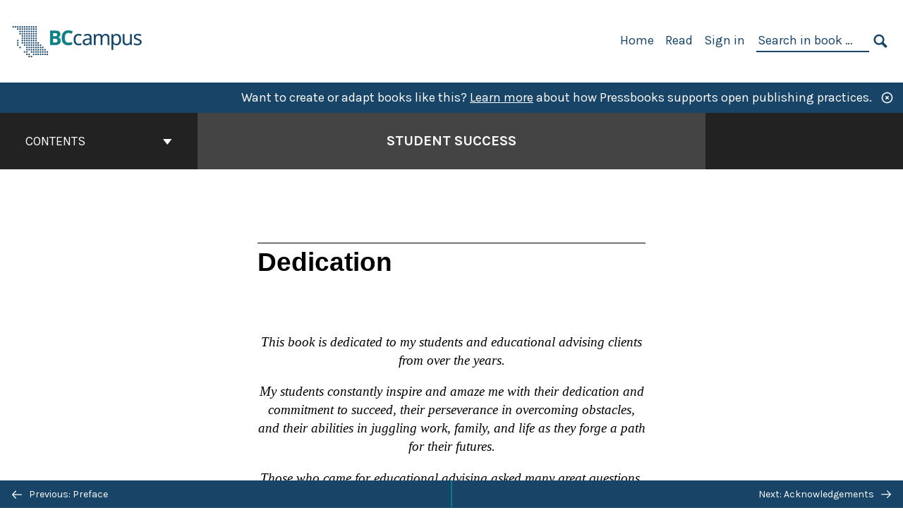

--- FILE ---
content_type: text/css
request_url: https://opentextbc.ca/studentsuccess/wp-content/uploads/sites/317/pressbooks/css/style.css?ver=1742939276
body_size: 8005
content:
@charset "UTF-8";
@font-face {
  font-family: "GFS Neohellenic";
  src: url(https://opentextbc.ca/studentsuccess/wp-content/themes/pressbooks-book/assets/book/typography/fonts/GFSNeohellenic.ttf) format("truetype");
  font-style: normal;
  font-weight: normal;
}
@font-face {
  font-family: "GFS Neohellenic";
  src: url(https://opentextbc.ca/studentsuccess/wp-content/themes/pressbooks-book/assets/book/typography/fonts/GFSNeohellenicItalic.ttf) format("truetype");
  font-style: italic;
  font-weight: normal;
}
@font-face {
  font-family: "GFS Neohellenic";
  src: url(https://opentextbc.ca/studentsuccess/wp-content/themes/pressbooks-book/assets/book/typography/fonts/GFSNeohellenicBold.ttf) format("truetype");
  font-style: normal;
  font-weight: bold;
}
@font-face {
  font-family: "GFS Neohellenic";
  src: url(https://opentextbc.ca/studentsuccess/wp-content/themes/pressbooks-book/assets/book/typography/fonts/GFSNeohellenicBoldItalic.ttf) format("truetype");
  font-style: italic;
  font-weight: bold;
}
@font-face {
  font-family: "SBL Greek";
  src: url(https://opentextbc.ca/studentsuccess/wp-content/themes/pressbooks-book/assets/book/typography/fonts/SBL-grk.ttf) format("truetype");
  font-weight: normal;
  font-style: normal;
}
.front-matter, .part, .chapter, .back-matter {
  color: initial;
}
.front-matter a, .part a, .chapter a, .back-matter a {
  color: var(--primary, #b01109);
}
.front-matter blockquote, .part blockquote, .chapter blockquote, .back-matter blockquote {
  color: initial;
}
.front-matter h1, .part h1, .chapter h1, .back-matter h1 {
  color: initial;
}
.front-matter h2, .part h2, .chapter h2, .back-matter h2 {
  color: initial;
}
.front-matter h3, .part h3, .chapter h3, .back-matter h3 {
  color: initial;
}
.front-matter h4, .part h4, .chapter h4, .back-matter h4 {
  color: initial;
}
.front-matter h5, .part h5, .chapter h5, .back-matter h5 {
  color: initial;
}
.front-matter h6, .part h6, .chapter h6, .back-matter h6 {
  color: initial;
}
.front-matter table, .part table, .chapter table, .back-matter table {
  color: initial;
}
.front-matter table p, .part table p, .chapter table p, .back-matter table p {
  color: initial;
}
p.wp-caption-text {
  color: initial;
}
.index .ugc, .index .ugc p {
  color: initial;
}
#half-title-page > .title {
  color: initial;
}
#title-page > .title {
  color: initial;
}
#title-page > .subtitle {
  color: initial;
}
#title-page > .author {
  color: initial;
}
#title-page > .publisher {
  color: initial;
}
#title-page > .publisher-city {
  color: initial;
}
.front-matter-title {
  color: initial;
}
#copyright-page .ugc p {
  color: initial;
}
.dedication p {
  color: initial;
}
.epigraph p {
  color: initial;
}
.part-number {
  color: initial;
}
.part-title {
  color: initial;
}
.chapter-number, .entry-title span {
  color: initial;
}
.chapter-title {
  color: initial;
}
.chapter-subtitle {
  color: initial;
}
.chapter-author {
  color: initial;
}
.aphorism {
  color: initial;
}
.back-matter-title {
  color: initial;
}
.firstcharacter, .first-character {
  color: initial;
}
.pullquote, .pullquote-left, .pullquote--left, .pullquote-right, .pullquote--right, .pullquote-outside, .pullquote--outside, .pullquote-inside, .pullquote--inside {
  color: initial;
}
div.sidebar {
  background-color: #eee;
}
.textbox, .bcc-box {
  background-color: initial;
  border-color: initial;
}
.textbox.shaded, .bcc-box.shaded {
  background-color: #eee;
}
.shaded {
  background-color: #eee;
}
.blockquote, .front-matter blockquote, .part blockquote, .chapter blockquote, .back-matter blockquote, body#tinymce.wp-editor blockquote {
  margin: 1em 1em 1em 1em;
  font-family: "Times New Roman", georgia, "SBL Greek", serif;
  font-size: 0.9em;
  font-style: normal;
  font-weight: normal;
  padding: 0 0 0 0;
  letter-spacing: normal;
  word-spacing: normal;
  border-left: 0 none initial;
  line-height: 1.2em;
  text-align: justify;
}
.front-matter, .part, .chapter, .back-matter, body#tinymce.wp-editor {
  font-family: "Times New Roman", georgia, "SBL Greek", serif;
  font-size: 14pt;
  font-style: normal;
  font-weight: normal;
  line-height: 1.8em;
  word-wrap: break-word;
  overflow-wrap: break-word;
}
.front-matter h1, .front-matter h2, .front-matter h3, .front-matter h4, .front-matter h5, .front-matter h6, .part h1, .part h2, .part h3, .part h4, .part h5, .part h6, .chapter h1, .chapter h2, .chapter h3, .chapter h4, .chapter h5, .chapter h6, .back-matter h1, .back-matter h2, .back-matter h3, .back-matter h4, .back-matter h5, .back-matter h6, body#tinymce.wp-editor h1, body#tinymce.wp-editor h2, body#tinymce.wp-editor h3, body#tinymce.wp-editor h4, body#tinymce.wp-editor h5, body#tinymce.wp-editor h6 {
  hyphens: none;
}
.front-matter h1, .part h1, .chapter h1, .back-matter h1, body#tinymce.wp-editor h1 {
  border-bottom: none 0 initial;
  margin-top: 1.5em;
  margin-bottom: 1.25em;
  padding-bottom: 0;
  font-family: helvetica, arial, "GFS Neohellenic", sans-serif;
  font-size: 1.2em;
  font-style: normal;
  font-weight: bold;
  line-height: 1.4em;
  text-align: left;
  text-transform: none;
  letter-spacing: normal;
  word-spacing: normal;
}
.front-matter h2, .part h2, .chapter h2, .back-matter h2, body#tinymce.wp-editor h2 {
  border-bottom: none 0 initial;
  margin-top: 1.5em;
  margin-bottom: 1.25em;
  padding-bottom: 0;
  font-family: helvetica, arial, "GFS Neohellenic", sans-serif;
  font-size: 1em;
  font-style: normal;
  font-weight: normal;
  line-height: 1.4em;
  text-align: left;
  text-transform: none;
  letter-spacing: normal;
  word-spacing: normal;
}
.front-matter h3, .part h3, .chapter h3, .back-matter h3, body#tinymce.wp-editor h3 {
  border-bottom: none 0 initial;
  margin-top: 1.5em;
  margin-bottom: 1.25em;
  padding-bottom: 0;
  font-family: helvetica, arial, "GFS Neohellenic", sans-serif;
  font-size: 0.83em;
  font-style: normal;
  font-weight: normal;
  line-height: 1.4em;
  text-align: center;
  text-transform: none;
  letter-spacing: normal;
  word-spacing: normal;
}
.front-matter h4, .part h4, .chapter h4, .back-matter h4, body#tinymce.wp-editor h4 {
  border-bottom: none 0 initial;
  margin-top: 1.5em;
  margin-bottom: 1.25em;
  padding-bottom: 0;
  font-family: helvetica, arial, "GFS Neohellenic", sans-serif;
  font-size: 0.75em;
  font-style: normal;
  font-weight: normal;
  line-height: 1.4em;
  text-align: center;
  text-transform: none;
  letter-spacing: normal;
  word-spacing: normal;
}
.front-matter h5, .part h5, .chapter h5, .back-matter h5, body#tinymce.wp-editor h5 {
  border-bottom: none 0 initial;
  margin-top: 1.5em;
  margin-bottom: 1.25em;
  padding-bottom: 0;
  font-family: helvetica, arial, "GFS Neohellenic", sans-serif;
  font-size: 0.75em;
  font-style: italic;
  font-weight: normal;
  line-height: 1.4em;
  text-align: left;
  text-transform: none;
  letter-spacing: normal;
  word-spacing: normal;
}
.front-matter h6, .part h6, .chapter h6, .back-matter h6, body#tinymce.wp-editor h6 {
  border-bottom: none 0 initial;
  margin-top: 1.5em;
  margin-bottom: 1.25em;
  padding-bottom: 0;
  font-family: helvetica, arial, "GFS Neohellenic", sans-serif;
  font-size: 1em;
  font-style: normal;
  font-weight: normal;
  line-height: 1.4em;
  text-align: left;
  text-transform: none;
  letter-spacing: normal;
  word-spacing: normal;
}
.front-matter a, .part a, .chapter a, .back-matter a {
  text-decoration: underline;
}
.front-matter ol, .part ol, .chapter ol, .back-matter ol, body#tinymce.wp-editor ol {
  margin-top: 1em;
  margin-bottom: 1em;
  margin-left: 0;
  padding-left: 2em;
}
.front-matter ol ol, .part ol ol, .chapter ol ol, .back-matter ol ol, body#tinymce.wp-editor ol ol {
  margin-bottom: 0;
  margin-top: 0.5em;
}
.front-matter ul, .part ul, .chapter ul, .back-matter ul, body#tinymce.wp-editor ul {
  margin-top: 1em;
  margin-bottom: 1em;
  margin-left: 0;
  padding-left: 2em;
}
.front-matter ul ul, .part ul ul, .chapter ul ul, .back-matter ul ul, body#tinymce.wp-editor ul ul {
  margin-bottom: 0;
  margin-top: 0.5em;
}
.front-matter ol.legal, .part ol.legal, .chapter ol.legal, .back-matter ol.legal, body#tinymce.wp-editor ol.legal {
  list-style-type: none;
  padding-left: 0;
  counter-reset: level-1;
}
.front-matter ol.legal li::before, .part ol.legal li::before, .chapter ol.legal li::before, .back-matter ol.legal li::before, body#tinymce.wp-editor ol.legal li::before {
  counter-increment: level-1;
  content: counter(level-1) ". ";
  display: inline-block;
  text-align: right;
  width: 2em;
}
.front-matter ol.legal ol, .part ol.legal ol, .chapter ol.legal ol, .back-matter ol.legal ol, body#tinymce.wp-editor ol.legal ol {
  list-style-type: none;
  counter-reset: level-2;
}
.front-matter ol.legal ol li::before, .part ol.legal ol li::before, .chapter ol.legal ol li::before, .back-matter ol.legal ol li::before, body#tinymce.wp-editor ol.legal ol li::before {
  counter-increment: level-2;
  content: counter(level-2,lower-alpha) ". ";
  min-width: 2em;
  width: auto;
}
.front-matter ol.legal ol ol, .part ol.legal ol ol, .chapter ol.legal ol ol, .back-matter ol.legal ol ol, body#tinymce.wp-editor ol.legal ol ol {
  list-style-type: none;
  counter-reset: level-3;
}
.front-matter ol.legal ol ol li::before, .part ol.legal ol ol li::before, .chapter ol.legal ol ol li::before, .back-matter ol.legal ol ol li::before, body#tinymce.wp-editor ol.legal ol ol li::before {
  counter-increment: level-3;
  content: counter(level-3,lower-roman) ". ";
}
.front-matter ol.legal ol ol ol, .part ol.legal ol ol ol, .chapter ol.legal ol ol ol, .back-matter ol.legal ol ol ol, body#tinymce.wp-editor ol.legal ol ol ol {
  list-style-type: none;
  counter-reset: level-4;
}
.front-matter ol.legal ol ol ol li::before, .part ol.legal ol ol ol li::before, .chapter ol.legal ol ol ol li::before, .back-matter ol.legal ol ol ol li::before, body#tinymce.wp-editor ol.legal ol ol ol li::before {
  counter-increment: level-4;
  content: counter(level-4) ") ";
}
.front-matter ol.legal ol ol ol ol, .part ol.legal ol ol ol ol, .chapter ol.legal ol ol ol ol, .back-matter ol.legal ol ol ol ol, body#tinymce.wp-editor ol.legal ol ol ol ol {
  list-style-type: none;
  counter-reset: level-5;
}
.front-matter ol.legal ol ol ol ol li::before, .part ol.legal ol ol ol ol li::before, .chapter ol.legal ol ol ol ol li::before, .back-matter ol.legal ol ol ol ol li::before, body#tinymce.wp-editor ol.legal ol ol ol ol li::before {
  counter-increment: level-5;
  content: counter(level-5,lower-alpha) ") ";
}
.front-matter ol.legal ol ol ol ol ol, .part ol.legal ol ol ol ol ol, .chapter ol.legal ol ol ol ol ol, .back-matter ol.legal ol ol ol ol ol, body#tinymce.wp-editor ol.legal ol ol ol ol ol {
  list-style-type: none;
  counter-reset: level-6;
}
.front-matter ol.legal ol ol ol ol ol li::before, .part ol.legal ol ol ol ol ol li::before, .chapter ol.legal ol ol ol ol ol li::before, .back-matter ol.legal ol ol ol ol ol li::before, body#tinymce.wp-editor ol.legal ol ol ol ol ol li::before {
  counter-increment: level-6;
  content: counter(level-6,lower-roman) ") ";
}
.front-matter ol.harvard, .part ol.harvard, .chapter ol.harvard, .back-matter ol.harvard, body#tinymce.wp-editor ol.harvard {
  list-style-type: none;
  padding-left: 0;
  counter-reset: level-1;
}
.front-matter ol.harvard li::before, .part ol.harvard li::before, .chapter ol.harvard li::before, .back-matter ol.harvard li::before, body#tinymce.wp-editor ol.harvard li::before {
  counter-increment: level-1;
  content: counter(level-1,upper-roman) ". ";
  display: inline-block;
  text-align: right;
  width: 2em;
}
.front-matter ol.harvard ol, .part ol.harvard ol, .chapter ol.harvard ol, .back-matter ol.harvard ol, body#tinymce.wp-editor ol.harvard ol {
  list-style-type: none;
  counter-reset: level-2;
}
.front-matter ol.harvard ol li::before, .part ol.harvard ol li::before, .chapter ol.harvard ol li::before, .back-matter ol.harvard ol li::before, body#tinymce.wp-editor ol.harvard ol li::before {
  counter-increment: level-2;
  content: counter(level-2,upper-alpha) ". ";
  min-width: 2em;
  width: auto;
}
.front-matter ol.harvard ol ol, .part ol.harvard ol ol, .chapter ol.harvard ol ol, .back-matter ol.harvard ol ol, body#tinymce.wp-editor ol.harvard ol ol {
  list-style-type: none;
  counter-reset: level-3;
}
.front-matter ol.harvard ol ol li::before, .part ol.harvard ol ol li::before, .chapter ol.harvard ol ol li::before, .back-matter ol.harvard ol ol li::before, body#tinymce.wp-editor ol.harvard ol ol li::before {
  counter-increment: level-3;
  content: counter(level-3) ". ";
}
.front-matter ol.harvard ol ol ol, .part ol.harvard ol ol ol, .chapter ol.harvard ol ol ol, .back-matter ol.harvard ol ol ol, body#tinymce.wp-editor ol.harvard ol ol ol {
  list-style-type: none;
  counter-reset: level-4;
}
.front-matter ol.harvard ol ol ol li::before, .part ol.harvard ol ol ol li::before, .chapter ol.harvard ol ol ol li::before, .back-matter ol.harvard ol ol ol li::before, body#tinymce.wp-editor ol.harvard ol ol ol li::before {
  counter-increment: level-4;
  content: counter(level-4,lower-alpha) ". ";
}
.front-matter ol.harvard ol ol ol ol, .part ol.harvard ol ol ol ol, .chapter ol.harvard ol ol ol ol, .back-matter ol.harvard ol ol ol ol, body#tinymce.wp-editor ol.harvard ol ol ol ol {
  list-style-type: none;
  counter-reset: level-5;
}
.front-matter ol.harvard ol ol ol ol li::before, .part ol.harvard ol ol ol ol li::before, .chapter ol.harvard ol ol ol ol li::before, .back-matter ol.harvard ol ol ol ol li::before, body#tinymce.wp-editor ol.harvard ol ol ol ol li::before {
  counter-increment: level-5;
  content: "(" counter(level-5) ") ";
}
.front-matter ol.harvard ol ol ol ol ol, .part ol.harvard ol ol ol ol ol, .chapter ol.harvard ol ol ol ol ol, .back-matter ol.harvard ol ol ol ol ol, body#tinymce.wp-editor ol.harvard ol ol ol ol ol {
  list-style-type: none;
  counter-reset: level-6;
}
.front-matter ol.harvard ol ol ol ol ol li::before, .part ol.harvard ol ol ol ol ol li::before, .chapter ol.harvard ol ol ol ol ol li::before, .back-matter ol.harvard ol ol ol ol ol li::before, body#tinymce.wp-editor ol.harvard ol ol ol ol ol li::before {
  counter-increment: level-6;
  content: "(" counter(level-6,lower-alpha) ") ";
}
.front-matter ol.decimal, .part ol.decimal, .chapter ol.decimal, .back-matter ol.decimal, body#tinymce.wp-editor ol.decimal {
  list-style-type: none;
  padding-left: 0;
  counter-reset: level-1;
}
.front-matter ol.decimal li::before, .part ol.decimal li::before, .chapter ol.decimal li::before, .back-matter ol.decimal li::before, body#tinymce.wp-editor ol.decimal li::before {
  counter-increment: level-1;
  content: counter(level-1) ". ";
  display: inline-block;
  text-align: right;
  width: 2em;
}
.front-matter ol.decimal ol, .part ol.decimal ol, .chapter ol.decimal ol, .back-matter ol.decimal ol, body#tinymce.wp-editor ol.decimal ol {
  list-style-type: none;
  counter-reset: level-2;
}
.front-matter ol.decimal ol li::before, .part ol.decimal ol li::before, .chapter ol.decimal ol li::before, .back-matter ol.decimal ol li::before, body#tinymce.wp-editor ol.decimal ol li::before {
  counter-increment: level-2;
  content: counter(level-1) "." counter(level-2) ". ";
  min-width: 2em;
  width: auto;
}
.front-matter ol.decimal ol ol, .part ol.decimal ol ol, .chapter ol.decimal ol ol, .back-matter ol.decimal ol ol, body#tinymce.wp-editor ol.decimal ol ol {
  list-style-type: none;
  counter-reset: level-3;
}
.front-matter ol.decimal ol ol li::before, .part ol.decimal ol ol li::before, .chapter ol.decimal ol ol li::before, .back-matter ol.decimal ol ol li::before, body#tinymce.wp-editor ol.decimal ol ol li::before {
  counter-increment: level-3;
  content: counter(level-1) "." counter(level-2) "." counter(level-3) ". ";
}
.front-matter ol.decimal ol ol ol, .part ol.decimal ol ol ol, .chapter ol.decimal ol ol ol, .back-matter ol.decimal ol ol ol, body#tinymce.wp-editor ol.decimal ol ol ol {
  list-style-type: none;
  counter-reset: level-4;
}
.front-matter ol.decimal ol ol ol li::before, .part ol.decimal ol ol ol li::before, .chapter ol.decimal ol ol ol li::before, .back-matter ol.decimal ol ol ol li::before, body#tinymce.wp-editor ol.decimal ol ol ol li::before {
  counter-increment: level-4;
  content: counter(level-1) "." counter(level-2) "." counter(level-3) "." counter(level-4) ". ";
}
.front-matter ol.decimal ol ol ol ol, .part ol.decimal ol ol ol ol, .chapter ol.decimal ol ol ol ol, .back-matter ol.decimal ol ol ol ol, body#tinymce.wp-editor ol.decimal ol ol ol ol {
  list-style-type: none;
  counter-reset: level-5;
}
.front-matter ol.decimal ol ol ol ol li::before, .part ol.decimal ol ol ol ol li::before, .chapter ol.decimal ol ol ol ol li::before, .back-matter ol.decimal ol ol ol ol li::before, body#tinymce.wp-editor ol.decimal ol ol ol ol li::before {
  counter-increment: level-5;
  content: counter(level-1) "." counter(level-2) "." counter(level-3) "." counter(level-4) "." counter(level-5) ". ";
}
.front-matter ol.decimal ol ol ol ol ol, .part ol.decimal ol ol ol ol ol, .chapter ol.decimal ol ol ol ol ol, .back-matter ol.decimal ol ol ol ol ol, body#tinymce.wp-editor ol.decimal ol ol ol ol ol {
  list-style-type: none;
  counter-reset: level-6;
}
.front-matter ol.decimal ol ol ol ol ol li::before, .part ol.decimal ol ol ol ol ol li::before, .chapter ol.decimal ol ol ol ol ol li::before, .back-matter ol.decimal ol ol ol ol ol li::before, body#tinymce.wp-editor ol.decimal ol ol ol ol ol li::before {
  counter-increment: level-6;
  content: counter(level-1) "." counter(level-2) "." counter(level-3) "." counter(level-4) "." counter(level-5) "." counter(level-6) " ";
}
dl dt {
  display: block;
  margin: 0 0 0 0;
  font-style: normal;
  font-weight: bold;
  color: initial;
}
dl dt dfn {
  font-style: normal;
  font-weight: bold;
}
dl dd {
  margin: 0 0 0 0;
  font-style: normal;
  font-weight: normal;
}
.front-matter li + li, .part li + li, .chapter li + li, .back-matter li + li, body#tinymce.wp-editor li + li {
  margin-top: 0.5em;
}
.front-matter ol.upper-alpha, .front-matter ol.upper-alpha ol, .part ol.upper-alpha, .part ol.upper-alpha ol, .chapter ol.upper-alpha, .chapter ol.upper-alpha ol, .back-matter ol.upper-alpha, .back-matter ol.upper-alpha ol, body#tinymce.wp-editor ol.upper-alpha, body#tinymce.wp-editor ol.upper-alpha ol {
  list-style-type: upper-alpha;
}
.front-matter ol.lower-alpha, .front-matter ol.lower-alpha ol, .part ol.lower-alpha, .part ol.lower-alpha ol, .chapter ol.lower-alpha, .chapter ol.lower-alpha ol, .back-matter ol.lower-alpha, .back-matter ol.lower-alpha ol, body#tinymce.wp-editor ol.lower-alpha, body#tinymce.wp-editor ol.lower-alpha ol {
  list-style-type: lower-alpha;
}
.front-matter ol.upper-roman, .front-matter ol.upper-roman ol, .part ol.upper-roman, .part ol.upper-roman ol, .chapter ol.upper-roman, .chapter ol.upper-roman ol, .back-matter ol.upper-roman, .back-matter ol.upper-roman ol, body#tinymce.wp-editor ol.upper-roman, body#tinymce.wp-editor ol.upper-roman ol {
  list-style-type: upper-roman;
}
.front-matter ol.lower-roman, .front-matter ol.lower-roman ol, .part ol.lower-roman, .part ol.lower-roman ol, .chapter ol.lower-roman, .chapter ol.lower-roman ol, .back-matter ol.lower-roman, .back-matter ol.lower-roman ol, body#tinymce.wp-editor ol.lower-roman, body#tinymce.wp-editor ol.lower-roman ol {
  list-style-type: lower-roman;
}
dd + dt {
  margin-top: 1em;
}
.front-matter cite, .part cite, .chapter cite, .back-matter cite, body#tinymce.wp-editor cite {
  font-size: 0.9em;
  font-style: italic;
  font-variant: normal;
  font-weight: normal;
  letter-spacing: normal;
  text-transform: none;
  word-spacing: normal;
}
.front-matter code, .part code, .chapter code, .back-matter code, body#tinymce.wp-editor code {
  background: transparent;
  border: none;
  border-radius: 0;
  font-family: monospace;
  font-size: 14pt;
  line-height: 1.8em;
  margin: 0 0 0 0;
  padding: 0 0 0 0;
}
.front-matter pre, .part pre, .chapter pre, .back-matter pre, body#tinymce.wp-editor pre {
  background: transparent;
  border: none;
  border-radius: 0;
  font-family: monospace;
  font-size: 14pt;
  line-height: 1.8em;
  margin: 1em 0 1em 0;
  padding: 0 0 0 0;
}
.front-matter sub, .part sub, .chapter sub, .back-matter sub, body#tinymce.wp-editor sub {
  font-size: 0.8em;
  font-style: normal;
  line-height: 0.5em;
  text-transform: none;
}
.front-matter sup, .part sup, .chapter sup, .back-matter sup, body#tinymce.wp-editor sup {
  font-size: 0.8em;
  font-style: normal;
  line-height: 0.5em;
  text-transform: none;
}
.front-matter, .part, .chapter, .back-matter, body#tinymce.wp-editor {
  hyphens: auto;
  hyphenate-before: 3;
  hyphenate-after: 3;
  hyphenate-lines: 2;
}
.front-matter p, .part p, .chapter p, .back-matter p, body#tinymce.wp-editor p {
  font-weight: normal;
  margin-bottom: 0;
  text-align: initial;
  widows: 2;
  orphans: 1;
  hyphens: auto;
  hyphenate-before: 3;
  hyphenate-after: 3;
  hyphenate-lines: 2;
}
.front-matter p + p, .front-matter .indent, .part p + p, .part .indent, .chapter p + p, .chapter .indent, .back-matter p + p, .back-matter .indent, body#tinymce.wp-editor p + p, body#tinymce.wp-editor .indent {
  margin-top: 1em;
  text-indent: 0;
}
.front-matter .no-indent, .part .no-indent, .chapter .no-indent, .back-matter .no-indent, body#tinymce.wp-editor .no-indent {
  margin-top: 1em;
  text-indent: 0;
}
.front-matter .dedication p, .front-matter .epigraph p, .part .dedication p, .part .epigraph p, .chapter .dedication p, .chapter .epigraph p, .back-matter .dedication p, .back-matter .epigraph p, body#tinymce.wp-editor .dedication p, body#tinymce.wp-editor .epigraph p {
  hyphens: none;
}
.front-matter .hanging-indent, .part .hanging-indent, .chapter .hanging-indent, .back-matter .hanging-indent, body#tinymce.wp-editor .hanging-indent {
  padding-left: 1em;
  text-indent: -1em;
}
.front-matter table, .part table, .chapter table, .back-matter table, body#tinymce.wp-editor table {
  display: table;
  max-width: 100%;
  margin-top: 1.5em;
  margin-bottom: 1.5em;
  overflow-x: scroll;
  font-family: "Times New Roman", georgia, "SBL Greek", serif;
  font-size: 0.9em;
  hyphens: none;
  line-height: 1.1em;
  text-align: left;
  border-collapse: collapse;
  border-top: 1px solid initial;
  border-bottom: 1px solid initial;
  border-color: initial;
}
.front-matter table p, .part table p, .chapter table p, .back-matter table p, body#tinymce.wp-editor table p {
  text-align: left;
}
.front-matter table caption, .part table caption, .chapter table caption, .back-matter table caption, body#tinymce.wp-editor table caption {
  margin-bottom: 0.5em;
  font-weight: bold;
  line-height: 1.1em;
}
.front-matter table.lines, .part table.lines, .chapter table.lines, .back-matter table.lines, body#tinymce.wp-editor table.lines {
  border-color: initial;
}
.front-matter table.lines tr, .part table.lines tr, .chapter table.lines tr, .back-matter table.lines tr, body#tinymce.wp-editor table.lines tr {
  border-top: 1px solid initial;
  border-bottom: 1px solid initial;
  border-color: initial;
}
.front-matter table.lines th, .part table.lines th, .chapter table.lines th, .back-matter table.lines th, body#tinymce.wp-editor table.lines th {
  border-color: initial;
}
.front-matter table.lines td, .part table.lines td, .chapter table.lines td, .back-matter table.lines td, body#tinymce.wp-editor table.lines td {
  border-color: initial;
}
.front-matter table.no-lines tr, .front-matter table.no-lines td, .part table.no-lines tr, .part table.no-lines td, .chapter table.no-lines tr, .chapter table.no-lines td, .back-matter table.no-lines tr, .back-matter table.no-lines td, body#tinymce.wp-editor table.no-lines tr, body#tinymce.wp-editor table.no-lines td {
  border-top: 0;
  border-bottom: 0;
}
.front-matter table.shaded, .part table.shaded, .chapter table.shaded, .back-matter table.shaded, body#tinymce.wp-editor table.shaded {
  background-color: #eee;
}
.front-matter table.border, .part table.border, .chapter table.border, .back-matter table.border, body#tinymce.wp-editor table.border {
  border: 1px solid;
  border-color: initial;
}
.front-matter table.no-border, .front-matter table.no-border tbody, .front-matter table.no-border th, .front-matter table.no-border tr, .front-matter table.no-border td, .front-matter table.no-border tfoot, .front-matter table.no-border thead, .part table.no-border, .part table.no-border tbody, .part table.no-border th, .part table.no-border tr, .part table.no-border td, .part table.no-border tfoot, .part table.no-border thead, .chapter table.no-border, .chapter table.no-border tbody, .chapter table.no-border th, .chapter table.no-border tr, .chapter table.no-border td, .chapter table.no-border tfoot, .chapter table.no-border thead, .back-matter table.no-border, .back-matter table.no-border tbody, .back-matter table.no-border th, .back-matter table.no-border tr, .back-matter table.no-border td, .back-matter table.no-border tfoot, .back-matter table.no-border thead, body#tinymce.wp-editor table.no-border, body#tinymce.wp-editor table.no-border tbody, body#tinymce.wp-editor table.no-border th, body#tinymce.wp-editor table.no-border tr, body#tinymce.wp-editor table.no-border td, body#tinymce.wp-editor table.no-border tfoot, body#tinymce.wp-editor table.no-border thead {
  border-top: 0;
  border-right: 0;
  border-bottom: 0;
  border-left: 0;
}
.front-matter table.grid, .front-matter table.grid tbody, .front-matter table.grid th, .front-matter table.grid tr, .front-matter table.grid td, .front-matter table.grid tfoot, .front-matter table.grid thead, .part table.grid, .part table.grid tbody, .part table.grid th, .part table.grid tr, .part table.grid td, .part table.grid tfoot, .part table.grid thead, .chapter table.grid, .chapter table.grid tbody, .chapter table.grid th, .chapter table.grid tr, .chapter table.grid td, .chapter table.grid tfoot, .chapter table.grid thead, .back-matter table.grid, .back-matter table.grid tbody, .back-matter table.grid th, .back-matter table.grid tr, .back-matter table.grid td, .back-matter table.grid tfoot, .back-matter table.grid thead, body#tinymce.wp-editor table.grid, body#tinymce.wp-editor table.grid tbody, body#tinymce.wp-editor table.grid th, body#tinymce.wp-editor table.grid tr, body#tinymce.wp-editor table.grid td, body#tinymce.wp-editor table.grid tfoot, body#tinymce.wp-editor table.grid thead {
  border: 1px solid;
  border-color: initial;
}
.front-matter table.alignleft, .part table.alignleft, .chapter table.alignleft, .back-matter table.alignleft, body#tinymce.wp-editor table.alignleft {
  float: left;
  margin-right: 1.5em;
}
.front-matter table td img.alignleft, .part table td img.alignleft, .chapter table td img.alignleft, .back-matter table td img.alignleft, body#tinymce.wp-editor table td img.alignleft {
  float: left;
}
.front-matter table.aligncenter, .part table.aligncenter, .chapter table.aligncenter, .back-matter table.aligncenter, body#tinymce.wp-editor table.aligncenter {
  margin-left: auto;
  margin-right: auto;
}
.front-matter table td img.aligncenter, .part table td img.aligncenter, .chapter table td img.aligncenter, .back-matter table td img.aligncenter, body#tinymce.wp-editor table td img.aligncenter {
  display: block;
  margin-left: auto;
  margin-right: auto;
}
.front-matter table.alignright, .part table.alignright, .chapter table.alignright, .back-matter table.alignright, body#tinymce.wp-editor table.alignright {
  float: right;
  margin-left: 1.5em;
}
.front-matter table td img.alignright, .part table td img.alignright, .chapter table td img.alignright, .back-matter table td img.alignright, body#tinymce.wp-editor table td img.alignright {
  float: right;
}
.front-matter table, .front-matter tr, .front-matter th, .part table, .part tr, .part th, .chapter table, .chapter tr, .chapter th, .back-matter table, .back-matter tr, .back-matter th, body#tinymce.wp-editor table, body#tinymce.wp-editor tr, body#tinymce.wp-editor th {
  page-break-inside: avoid;
}
.front-matter th, .part th, .chapter th, .back-matter th, body#tinymce.wp-editor th {
  padding: 0.45em 0.45em 0.45em 0.45em;
  line-height: 1.1em;
  text-align: left;
  vertical-align: middle;
  border-top: 0 none initial;
  border-bottom: 0 none initial;
}
.front-matter td, .part td, .chapter td, .back-matter td, body#tinymce.wp-editor td {
  padding: 0.45em 0.45em 0.45em 0.45em;
  line-height: 1.1em;
  text-align: left;
  vertical-align: middle;
  border: 0 none;
  border-color: initial;
}
.front-matter tr, .part tr, .chapter tr, .back-matter tr, body#tinymce.wp-editor tr {
  border-top: 0 none initial;
  border-bottom: 0 none initial;
}
.twocolumn {
  margin-top: 1em;
  margin-bottom: 1em;
  font-size: 0.85em;
  line-height: 1.2em;
  text-align: initial;
  text-indent: 0;
  column-gap: 1.5em;
  column-count: 2;
  column-fill: balance;
}
.twocolumn p {
  font-size: inherit;
  line-height: 1.2em;
  text-align: initial;
  text-indent: 0;
}
.twocolumn p + p {
  margin-top: 1em;
}
.threecolumn {
  margin-top: 1em;
  margin-bottom: 1em;
  font-size: 0.8em;
  text-indent: 0;
  text-align: initial;
  line-height: 1.2em;
  column-gap: 1em;
  column-count: 3;
  column-fill: balance;
}
.threecolumn p {
  font-size: inherit;
  line-height: 1.2em;
  text-align: initial;
  text-indent: 0;
}
.threecolumn p + p {
  margin-top: 1em;
}
.contributors .chapter-authors, .contributors .book-contributors {
  margin-top: 2rem;
  font-family: "Times New Roman", georgia, "SBL Greek", serif;
}
.contributors .about-authors {
  margin-top: 2rem;
  margin-bottom: 2rem;
  text-align: left;
}
.contributors .contributor {
  margin-top: 2rem;
}
.contributors .contributor__type {
  margin-top: 2rem;
  margin-bottom: 2rem;
}
.contributors .contributor__name__and__links::after {
  content: "";
  display: table;
  clear: both;
}
.contributors .contributor__profile__picture {
  float: left;
  margin: 0;
  width: 33%;
  max-width: 400px;
  border-radius: 50%;
}
.contributors .contributor__name__and__links > div {
  float: left;
}
.contributors .contributor__name__and__links > div.contributor__info__small {
  width: 67%;
  padding-left: 1.5rem;
  box-sizing: border-box;
}
.contributors .contributor__name__and__links > div.contributor__info__large {
  width: 100%;
}
.contributors .contributor__name {
  font-family: helvetica, arial, "GFS Neohellenic", sans-serif;
  font-size: 0.83em;
  text-indent: 0;
  margin: 0;
}
.contributors .contributor__institution {
  font-family: helvetica, arial, "GFS Neohellenic", sans-serif;
  text-transform: uppercase;
  text-indent: 0;
  margin: 0;
}
.contributors .contributor__website {
  margin-top: 0;
  text-indent: 0;
}
.contributors .contributor__links {
  margin-top: 0.5rem;
  display: inline-block;
}
.contributors .contributor__links a {
  text-decoration: none;
}
.contributors .contributor__links svg {
  width: 45px;
  height: 45px;
}
.contributors .contributor__link {
  margin-top: 0;
  text-indent: 0;
}
.contributors .contributor__bio {
  margin-top: 1em;
}
.first-character, .firstcharacter {
  font-family: helvetica, arial, "GFS Neohellenic", sans-serif;
  font-size: 300%;
  font-style: normal;
  font-weight: bold;
  line-height: 0.7em;
}
.clear {
  clear: both;
}
.fn-p, .fn_p {
  display: block;
  text-indent: 0;
}
.fn-blockquote, .fn_blockquote {
  display: block;
  margin-top: 0.5em;
  margin-bottom: 0.5em;
  margin-left: 1.5em;
  font-size: 0.95em;
}
.endnotes {
  margin-left: 1.5em;
  line-height: 1.1em;
}
.endnotes h3 {
  padding-bottom: 1em;
  margin-bottom: 0;
  margin-left: -1.5em;
}
.endnotes hr {
  margin-top: 2em;
  border: 0;
}
.endnotes ol {
  margin-top: 0.4em;
  margin-left: 0;
  font-size: 0.85em;
  list-style-position: outside;
}
.endnotes li {
  padding-left: 1em;
  margin-top: 0.4em;
  text-indent: -1em;
}
.endnotes p + p {
  text-indent: 0;
}
.no-hyphens {
  hyphens: none;
}
.nowrap {
  white-space: nowrap;
}
.display-none {
  display: none;
}
.web-display-none, .not-web {
  display: none;
}
.epub-only {
  display: none;
}
.pdf-only {
  display: none;
}
aside, .aside {
  padding: 0.9em 0 0.9em 0;
  margin: 2em 10% 2em 10%;
  line-height: 1.2em;
  text-indent: 0;
  border-top: 1px solid;
  border-right: 0;
  border-bottom: 1px solid;
  border-left: 0;
}
.pullquote, .pullquote-left, .pullquote--left, .pullquote-right, .pullquote--right {
  display: inline-block;
  font-family: helvetica, arial, "GFS Neohellenic", sans-serif;
  font-size: 1.25em;
  font-style: normal;
  font-weight: bold;
  hyphens: none;
  line-height: 1.2em;
  text-align: center;
  text-indent: 0;
  border-top: 0 none transparent;
  border-bottom: 0 none transparent;
  padding-top: 0;
  padding-bottom: 0;
  page-break-inside: avoid;
  break-inside: avoid;
}
.pullquote {
  margin: 1em auto 1em;
  width: auto;
}
.pullquote-left, .pullquote--left {
  float: left;
  margin: 1em 1em 1em 1em;
  text-align: center;
  width: 45%;
}
.pullquote-right, .pullquote--right {
  float: right;
  margin: 1em 1em 1em 1em;
  text-align: center;
  width: 45%;
}
@supports not ((page-break-inside: avoid) and (break-inside: avoid)) {
  .pullquote, .pullquote-left, .pullquote--left, .pullquote-right, .pullquote--right {
    -webkit-column-break-inside: avoid;
  }
}
.sidebar {
  float: right;
  width: 35%;
  padding: 1em 1em 1em 1em;
  margin-top: 0.5em;
  margin-right: 0;
  margin-left: 1em;
  font-size: 0.9em;
  font-style: italic;
  font-weight: normal;
  text-align: left;
  line-height: 1.8em;
}
.sidebar p, .sidebar p + p {
  text-align: left;
}
.page-break-after, .pdf-page-break-after {
  page-break-after: always;
}
.page-break-before, .pdf-page-break-before {
  page-break-before: always;
}
.page-break-inside, .pdf-page-break-inside {
  page-break-inside: auto;
}
hr {
  width: 20%;
  margin: 0.9em auto 0.9em;
  border-top: none;
  border-right: none;
  border-bottom: solid 1px initial;
  border-left: none;
  text-align: center;
}
hr.break-symbols {
  padding-top: 0;
  border-top: 0 none initial;
  margin-top: 0.9em;
  margin-bottom: 1.66em;
  border: 0;
}
hr.break-symbols::after {
  display: block;
  font-size: 1.5em;
  text-align: center;
  content: "٭";
}
.section-break {
  margin-top: 1em;
  margin-bottom: 1em;
  text-align: center;
  text-indent: 0;
}
.section-break-space {
  margin-top: 1em;
  margin-bottom: 0;
  line-height: 1em;
  visibility: hidden;
}
.section-break-page {
  margin-top: 1em;
  margin-bottom: 1em;
  text-align: center;
  text-indent: 0;
  page-break-after: always;
}
.section-break-page-invisible {
  margin-top: 1em;
  margin-bottom: 1em;
  text-align: center;
  text-indent: 0;
  visibility: hidden;
  page-break-after: always;
}
.front-matter .section-break, .part .section-break, .chapter .section-break, .back-matter .section-break, body#tinymce.wp-editor .section-break {
  text-align: center;
}
.front-matter .section-break-page, .part .section-break-page, .chapter .section-break-page, .back-matter .section-break-page, body#tinymce.wp-editor .section-break-page {
  text-align: center;
}
.blank-page {
  visibility: hidden;
  page-break-before: always;
}
.textbox, .bcc-box {
  padding: 2.5em 2.5em 2.5em 2.5em;
  margin: 0.9em 0 0.9em 0;
  font-family: "Times New Roman", georgia, "SBL Greek", serif;
  font-size: 0.9em;
  font-style: normal;
  font-weight: normal;
  word-spacing: normal;
  letter-spacing: normal;
  line-height: 1.2em;
  text-align: left;
  text-indent: 0;
  border-style: solid;
  border-width: 0.05em;
  border-radius: 0;
}
.textbox ul, .bcc-box ul {
  margin-top: 1em;
  margin-bottom: 0.75em;
}
.textbox ol, .bcc-box ol {
  margin-top: 1em;
  margin-bottom: 0.75em;
}
.textbox li, .bcc-box li {
  margin-left: 0.75em;
}
.textbox p, .bcc-box p {
  margin-bottom: 0.5em;
  text-align: left;
  text-indent: 0;
}
.textbox * + p, .bcc-box * + p {
  margin-top: 0;
  text-indent: 0;
}
.textbox .textbox-caption, .bcc-box .textbox-caption {
  display: block;
  margin: 0;
  font-family: helvetica, arial, "GFS Neohellenic", sans-serif;
  font-size: 0.875em;
  font-style: normal;
  font-weight: bold;
}
.textbox.learning-objectives, .bcc-box.learning-objectives {
  padding: 1em 1em 1em 1em;
  margin-bottom: 1.35em;
  margin-left: 0;
  margin-right: 0;
  border-radius: 0.35em;
  border-style: solid;
  border-width: 0.05em;
  color: #000;
  background: #f7f7f9;
}
.textbox.learning-objectives h3, .bcc-box.learning-objectives h3 {
  padding: 1.1111111111em 1.1111111111em 1.1111111111em 1.1111111111em;
  margin: -1.1111111111em -1.1111111111em 1.1111111111em -1.1111111111em;
  border-top-right-radius: 0.3388888889em;
  border-top-left-radius: 0.3388888889em;
  font-size: 0.81em;
  font-style: normal;
  font-weight: bold;
  color: #fff;
  background: #111;
  text-align: center;
}
.textbox.textbox--learning-objectives, .bcc-box.textbox--learning-objectives {
  margin-bottom: 1.35em;
  padding: 0;
  border-radius: 0.35em;
  border-style: solid;
  border-width: 0.05em;
  color: #000;
  background: #f7f7f9;
}
.textbox.textbox--learning-objectives .textbox__header, .bcc-box.textbox--learning-objectives .textbox__header {
  background: #111;
  border-top-left-radius: 0.35em;
  border-top-right-radius: 0.35em;
  color: #fff;
  font-size: 0.9em;
  font-style: normal;
  font-weight: bold;
  margin: 0;
  padding: 1em 1em 1em 1em;
  text-align: center;
}
.textbox.textbox--learning-objectives .textbox__header h1, .textbox.textbox--learning-objectives .textbox__header h2, .textbox.textbox--learning-objectives .textbox__header h3, .textbox.textbox--learning-objectives .textbox__header h4, .textbox.textbox--learning-objectives .textbox__header h5, .textbox.textbox--learning-objectives .textbox__header h6, .bcc-box.textbox--learning-objectives .textbox__header h1, .bcc-box.textbox--learning-objectives .textbox__header h2, .bcc-box.textbox--learning-objectives .textbox__header h3, .bcc-box.textbox--learning-objectives .textbox__header h4, .bcc-box.textbox--learning-objectives .textbox__header h5, .bcc-box.textbox--learning-objectives .textbox__header h6 {
  color: #fff;
}
.textbox.textbox--learning-objectives .textbox__header p, .bcc-box.textbox--learning-objectives .textbox__header p {
  text-indent: 0;
}
.textbox.textbox--learning-objectives .textbox__content, .bcc-box.textbox--learning-objectives .textbox__content {
  margin: 0;
  padding: 1em 1em 1em 1em;
}
.textbox.key-takeaways, .bcc-box.key-takeaways {
  padding: 1em 1em 1em 1em;
  margin-bottom: 1.35em;
  margin-left: 0;
  margin-right: 0;
  border-radius: 0.35em;
  border-style: solid;
  border-width: 0.05em;
  color: #000;
  background: #d5edde;
}
.textbox.key-takeaways h3, .bcc-box.key-takeaways h3 {
  padding: 1.1111111111em 1.1111111111em 1.1111111111em 1.1111111111em;
  margin: -1.1111111111em -1.1111111111em 1.1111111111em -1.1111111111em;
  border-top-right-radius: 0.3388888889em;
  border-top-left-radius: 0.3388888889em;
  font-size: 0.81em;
  font-style: normal;
  font-weight: bold;
  color: #fff;
  background: #35827d;
  text-align: center;
}
.textbox.textbox--key-takeaways, .bcc-box.textbox--key-takeaways {
  margin-bottom: 1.35em;
  padding: 0;
  border-radius: 0.35em;
  border-style: solid;
  border-width: 0.05em;
  color: #000;
  background: #d5edde;
}
.textbox.textbox--key-takeaways .textbox__header, .bcc-box.textbox--key-takeaways .textbox__header {
  background: #35827d;
  border-top-left-radius: 0.35em;
  border-top-right-radius: 0.35em;
  color: #fff;
  font-size: 0.9em;
  font-style: normal;
  font-weight: bold;
  margin: 0;
  padding: 1em 1em 1em 1em;
  text-align: center;
}
.textbox.textbox--key-takeaways .textbox__header h1, .textbox.textbox--key-takeaways .textbox__header h2, .textbox.textbox--key-takeaways .textbox__header h3, .textbox.textbox--key-takeaways .textbox__header h4, .textbox.textbox--key-takeaways .textbox__header h5, .textbox.textbox--key-takeaways .textbox__header h6, .bcc-box.textbox--key-takeaways .textbox__header h1, .bcc-box.textbox--key-takeaways .textbox__header h2, .bcc-box.textbox--key-takeaways .textbox__header h3, .bcc-box.textbox--key-takeaways .textbox__header h4, .bcc-box.textbox--key-takeaways .textbox__header h5, .bcc-box.textbox--key-takeaways .textbox__header h6 {
  color: #fff;
}
.textbox.textbox--key-takeaways .textbox__header p, .bcc-box.textbox--key-takeaways .textbox__header p {
  text-indent: 0;
}
.textbox.textbox--key-takeaways .textbox__content, .bcc-box.textbox--key-takeaways .textbox__content {
  margin: 0;
  padding: 1em 1em 1em 1em;
}
.textbox.exercises, .bcc-box.exercises {
  padding: 1em 1em 1em 1em;
  margin-bottom: 1.35em;
  margin-left: 0;
  margin-right: 0;
  border-radius: 0.35em;
  border-style: solid;
  border-width: 0.05em;
  color: #000;
  background: #e3eff6;
}
.textbox.exercises h3, .bcc-box.exercises h3 {
  padding: 1.1111111111em 1.1111111111em 1.1111111111em 1.1111111111em;
  margin: -1.1111111111em -1.1111111111em 1.1111111111em -1.1111111111em;
  border-top-right-radius: 0.3388888889em;
  border-top-left-radius: 0.3388888889em;
  font-size: 0.81em;
  font-style: normal;
  font-weight: bold;
  color: #fff;
  background: #0b6396;
  text-align: center;
}
.textbox.textbox--exercises, .bcc-box.textbox--exercises {
  margin-bottom: 1.35em;
  padding: 0;
  border-radius: 0.35em;
  border-style: solid;
  border-width: 0.05em;
  color: #000;
  background: #e3eff6;
}
.textbox.textbox--exercises .textbox__header, .bcc-box.textbox--exercises .textbox__header {
  background: #0b6396;
  border-top-left-radius: 0.35em;
  border-top-right-radius: 0.35em;
  color: #fff;
  font-size: 0.9em;
  font-style: normal;
  font-weight: bold;
  margin: 0;
  padding: 1em 1em 1em 1em;
  text-align: center;
}
.textbox.textbox--exercises .textbox__header h1, .textbox.textbox--exercises .textbox__header h2, .textbox.textbox--exercises .textbox__header h3, .textbox.textbox--exercises .textbox__header h4, .textbox.textbox--exercises .textbox__header h5, .textbox.textbox--exercises .textbox__header h6, .bcc-box.textbox--exercises .textbox__header h1, .bcc-box.textbox--exercises .textbox__header h2, .bcc-box.textbox--exercises .textbox__header h3, .bcc-box.textbox--exercises .textbox__header h4, .bcc-box.textbox--exercises .textbox__header h5, .bcc-box.textbox--exercises .textbox__header h6 {
  color: #fff;
}
.textbox.textbox--exercises .textbox__header p, .bcc-box.textbox--exercises .textbox__header p {
  text-indent: 0;
}
.textbox.textbox--exercises .textbox__content, .bcc-box.textbox--exercises .textbox__content {
  margin: 0;
  padding: 1em 1em 1em 1em;
}
.textbox.examples, .bcc-box.examples {
  padding: 1em 1em 1em 1em;
  margin-bottom: 1.35em;
  margin-left: 0;
  margin-right: 0;
  border-radius: 0.35em;
  border-style: solid;
  border-width: 0.05em;
  color: #000;
  background: #f3e1e3;
}
.textbox.examples h3, .bcc-box.examples h3 {
  padding: 1.1111111111em 1.1111111111em 1.1111111111em 1.1111111111em;
  margin: -1.1111111111em -1.1111111111em 1.1111111111em -1.1111111111em;
  border-top-right-radius: 0.3388888889em;
  border-top-left-radius: 0.3388888889em;
  font-size: 0.81em;
  font-style: normal;
  font-weight: bold;
  color: #fff;
  background: #7a333a;
  text-align: center;
}
.textbox.textbox--examples, .bcc-box.textbox--examples {
  margin-bottom: 1.35em;
  padding: 0;
  border-radius: 0.35em;
  border-style: solid;
  border-width: 0.05em;
  color: #000;
  background: #f3e1e3;
}
.textbox.textbox--examples .textbox__header, .bcc-box.textbox--examples .textbox__header {
  background: #7a333a;
  border-top-left-radius: 0.35em;
  border-top-right-radius: 0.35em;
  color: #fff;
  font-size: 0.9em;
  font-style: normal;
  font-weight: bold;
  margin: 0;
  padding: 1em 1em 1em 1em;
  text-align: center;
}
.textbox.textbox--examples .textbox__header h1, .textbox.textbox--examples .textbox__header h2, .textbox.textbox--examples .textbox__header h3, .textbox.textbox--examples .textbox__header h4, .textbox.textbox--examples .textbox__header h5, .textbox.textbox--examples .textbox__header h6, .bcc-box.textbox--examples .textbox__header h1, .bcc-box.textbox--examples .textbox__header h2, .bcc-box.textbox--examples .textbox__header h3, .bcc-box.textbox--examples .textbox__header h4, .bcc-box.textbox--examples .textbox__header h5, .bcc-box.textbox--examples .textbox__header h6 {
  color: #fff;
}
.textbox.textbox--examples .textbox__header p, .bcc-box.textbox--examples .textbox__header p {
  text-indent: 0;
}
.textbox.textbox--examples .textbox__content, .bcc-box.textbox--examples .textbox__content {
  margin: 0;
  padding: 1em 1em 1em 1em;
}
.bcc-highlight {
  padding: 1em 1em 1em 1em;
  margin-bottom: 1.35em;
  margin-left: 0;
  margin-right: 0;
  border-radius: 0.35em;
  border-style: solid;
  border-width: 0.05em;
  color: #000;
  background: #f7f7f9;
}
.bcc-highlight h3 {
  padding: 1.1111111111em 1.1111111111em 1.1111111111em 1.1111111111em;
  margin: -1.1111111111em -1.1111111111em 1.1111111111em -1.1111111111em;
  border-top-right-radius: 0.3388888889em;
  border-top-left-radius: 0.3388888889em;
  font-size: 0.81em;
  font-style: normal;
  font-weight: bold;
  color: #fff;
  background: #111;
  text-align: center;
}
.bcc-success {
  padding: 1em 1em 1em 1em;
  margin-bottom: 1.35em;
  margin-left: 0;
  margin-right: 0;
  border-radius: 0.35em;
  border-style: solid;
  border-width: 0.05em;
  color: #000;
  background: #d5edde;
}
.bcc-success h3 {
  padding: 1.1111111111em 1.1111111111em 1.1111111111em 1.1111111111em;
  margin: -1.1111111111em -1.1111111111em 1.1111111111em -1.1111111111em;
  border-top-right-radius: 0.3388888889em;
  border-top-left-radius: 0.3388888889em;
  font-size: 0.81em;
  font-style: normal;
  font-weight: bold;
  color: #fff;
  background: #35827d;
  text-align: center;
}
.bcc-info {
  padding: 1em 1em 1em 1em;
  margin-bottom: 1.35em;
  margin-left: 0;
  margin-right: 0;
  border-radius: 0.35em;
  border-style: solid;
  border-width: 0.05em;
  color: #000;
  background: #e3eff6;
}
.bcc-info h3 {
  padding: 1.1111111111em 1.1111111111em 1.1111111111em 1.1111111111em;
  margin: -1.1111111111em -1.1111111111em 1.1111111111em -1.1111111111em;
  border-top-right-radius: 0.3388888889em;
  border-top-left-radius: 0.3388888889em;
  font-size: 0.81em;
  font-style: normal;
  font-weight: bold;
  color: #fff;
  background: #0b6396;
  text-align: center;
}
.textbox--sidebar {
  float: right;
  margin: 1em 0 1em 1em;
  max-width: 25%;
}
.glossary-term {
  font-weight: bold;
}
/* stylelint-disable-next-line */
.interactive-content--audio .interactive-content__icon {
  background-image: url(https://opentextbc.ca/studentsuccess/wp-content/themes/pressbooks-book/packages/buckram/assets/images/icon-audio.svg);
}
p img.aligncenter {
  margin: 0.5em auto 0.5em;
  text-align: center;
  display: block;
}
p img.aligncenter figcaption, p img.aligncenter .wp-caption-text {
  text-align: left;
}
p img.alignleft {
  float: left;
  margin: 0.5em 1em 0.5em 0;
  padding-right: 0;
}
p img.alignleft figcaption, p img.alignleft .wp-caption-text {
  text-align: left;
}
p img.alignright {
  float: right;
  margin: 0.5em 0 0.5em 1em;
  padding-left: 0;
}
p img.alignright figcaption, p img.alignright .wp-caption-text {
  text-align: left;
}
.front-matter .wp-caption figcaption, .front-matter .wp-caption .wp-caption-text, .part .wp-caption figcaption, .part .wp-caption .wp-caption-text, .chapter .wp-caption figcaption, .chapter .wp-caption .wp-caption-text, .back-matter .wp-caption figcaption, .back-matter .wp-caption .wp-caption-text {
  font-family: "Times New Roman", georgia, "SBL Greek", serif;
  font-size: 0.875em;
  font-style: italic;
  font-weight: normal;
  hyphens: none;
  line-height: 1.2em;
  padding-bottom: 0.5em;
  margin-top: 0;
  text-align: left;
  text-transform: none;
  text-indent: 0;
  color: initial;
}
.front-matter img, .part img, .chapter img, .back-matter img {
  display: inline-block;
  height: auto;
  margin: 0;
  max-width: 100%;
  padding: 0;
  page-break-inside: avoid !important;
}
.front-matter img.mathjax, .part img.mathjax, .chapter img.mathjax, .back-matter img.mathjax {
  vertical-align: middle;
  border: none;
  background: none;
}
.front-matter .wp-caption, .front-matter .wp-nocaption, .part .wp-caption, .part .wp-nocaption, .chapter .wp-caption, .chapter .wp-nocaption, .back-matter .wp-caption, .back-matter .wp-nocaption {
  height: auto;
  max-width: 100%;
  page-break-inside: avoid;
  text-align: center;
}
.front-matter .wp-caption.alignnone, .front-matter .wp-nocaption.alignnone, .part .wp-caption.alignnone, .part .wp-nocaption.alignnone, .chapter .wp-caption.alignnone, .chapter .wp-nocaption.alignnone, .back-matter .wp-caption.alignnone, .back-matter .wp-nocaption.alignnone {
  padding-left: 0;
  margin: 0.5em 0 0.5em;
  text-align: left;
  width: auto !important;
}
.front-matter .wp-caption.alignnone figcaption, .front-matter .wp-caption.alignnone .wp-caption-text, .front-matter .wp-nocaption.alignnone figcaption, .front-matter .wp-nocaption.alignnone .wp-caption-text, .part .wp-caption.alignnone figcaption, .part .wp-caption.alignnone .wp-caption-text, .part .wp-nocaption.alignnone figcaption, .part .wp-nocaption.alignnone .wp-caption-text, .chapter .wp-caption.alignnone figcaption, .chapter .wp-caption.alignnone .wp-caption-text, .chapter .wp-nocaption.alignnone figcaption, .chapter .wp-nocaption.alignnone .wp-caption-text, .back-matter .wp-caption.alignnone figcaption, .back-matter .wp-caption.alignnone .wp-caption-text, .back-matter .wp-nocaption.alignnone figcaption, .back-matter .wp-nocaption.alignnone .wp-caption-text {
  text-align: left;
}
.front-matter .wp-caption.aligncenter, .front-matter .wp-nocaption.aligncenter, .part .wp-caption.aligncenter, .part .wp-nocaption.aligncenter, .chapter .wp-caption.aligncenter, .chapter .wp-nocaption.aligncenter, .back-matter .wp-caption.aligncenter, .back-matter .wp-nocaption.aligncenter {
  margin: 0.5em auto 0.5em;
  text-align: center;
}
.front-matter .wp-caption.aligncenter figcaption, .front-matter .wp-caption.aligncenter .wp-caption-text, .front-matter .wp-nocaption.aligncenter figcaption, .front-matter .wp-nocaption.aligncenter .wp-caption-text, .part .wp-caption.aligncenter figcaption, .part .wp-caption.aligncenter .wp-caption-text, .part .wp-nocaption.aligncenter figcaption, .part .wp-nocaption.aligncenter .wp-caption-text, .chapter .wp-caption.aligncenter figcaption, .chapter .wp-caption.aligncenter .wp-caption-text, .chapter .wp-nocaption.aligncenter figcaption, .chapter .wp-nocaption.aligncenter .wp-caption-text, .back-matter .wp-caption.aligncenter figcaption, .back-matter .wp-caption.aligncenter .wp-caption-text, .back-matter .wp-nocaption.aligncenter figcaption, .back-matter .wp-nocaption.aligncenter .wp-caption-text {
  text-align: left;
}
.front-matter .wp-caption.aligncenter img, .front-matter .wp-nocaption.aligncenter img, .part .wp-caption.aligncenter img, .part .wp-nocaption.aligncenter img, .chapter .wp-caption.aligncenter img, .chapter .wp-nocaption.aligncenter img, .back-matter .wp-caption.aligncenter img, .back-matter .wp-nocaption.aligncenter img {
  margin-right: auto;
  margin-left: auto;
}
.front-matter .wp-caption.alignleft, .front-matter .wp-nocaption.alignleft, .part .wp-caption.alignleft, .part .wp-nocaption.alignleft, .chapter .wp-caption.alignleft, .chapter .wp-nocaption.alignleft, .back-matter .wp-caption.alignleft, .back-matter .wp-nocaption.alignleft {
  float: left;
  margin: 0.5em 1em 0.5em 0;
  max-width: 50%;
}
.front-matter .wp-caption.alignleft figcaption, .front-matter .wp-caption.alignleft .wp-caption-text, .front-matter .wp-nocaption.alignleft figcaption, .front-matter .wp-nocaption.alignleft .wp-caption-text, .part .wp-caption.alignleft figcaption, .part .wp-caption.alignleft .wp-caption-text, .part .wp-nocaption.alignleft figcaption, .part .wp-nocaption.alignleft .wp-caption-text, .chapter .wp-caption.alignleft figcaption, .chapter .wp-caption.alignleft .wp-caption-text, .chapter .wp-nocaption.alignleft figcaption, .chapter .wp-nocaption.alignleft .wp-caption-text, .back-matter .wp-caption.alignleft figcaption, .back-matter .wp-caption.alignleft .wp-caption-text, .back-matter .wp-nocaption.alignleft figcaption, .back-matter .wp-nocaption.alignleft .wp-caption-text {
  text-align: left;
}
.front-matter .wp-caption.alignright, .front-matter .wp-nocaption.alignright, .part .wp-caption.alignright, .part .wp-nocaption.alignright, .chapter .wp-caption.alignright, .chapter .wp-nocaption.alignright, .back-matter .wp-caption.alignright, .back-matter .wp-nocaption.alignright {
  float: right;
  margin: 0.5em 0 0.5em 1em;
  max-width: 50%;
  padding-right: 0;
}
.front-matter .wp-caption.alignright figcaption, .front-matter .wp-caption.alignright .wp-caption-text, .front-matter .wp-nocaption.alignright figcaption, .front-matter .wp-nocaption.alignright .wp-caption-text, .part .wp-caption.alignright figcaption, .part .wp-caption.alignright .wp-caption-text, .part .wp-nocaption.alignright figcaption, .part .wp-nocaption.alignright .wp-caption-text, .chapter .wp-caption.alignright figcaption, .chapter .wp-caption.alignright .wp-caption-text, .chapter .wp-nocaption.alignright figcaption, .chapter .wp-nocaption.alignright .wp-caption-text, .back-matter .wp-caption.alignright figcaption, .back-matter .wp-caption.alignright .wp-caption-text, .back-matter .wp-nocaption.alignright figcaption, .back-matter .wp-nocaption.alignright .wp-caption-text {
  text-align: left;
}
.interactive-content {
  line-height: 1.8em;
  margin-bottom: 1em;
  padding: 2.5em 2.5em 2.5em 2.5em;
}
.interactive-content__icon {
  display: block;
  float: left;
  width: 3em;
  height: 3em;
  margin: 0 0.5em 0 0;
  background-image: url(https://opentextbc.ca/studentsuccess/wp-content/themes/pressbooks-book/packages/buckram/assets/images/icon-interactive.svg);
  background-repeat: no-repeat;
  background-size: cover;
}
.interactive-content img {
  display: block;
  margin-bottom: 0.5em;
  margin-left: auto;
  margin-right: auto;
}
.interactive-content p {
  font-size: 0.9em;
  font-style: italic;
  font-family: "Times New Roman", georgia, "SBL Greek", serif;
  font-weight: normal;
  margin-bottom: 0;
  text-indent: 0;
  text-align: left;
}
.embed div.figcaption {
  text-align: center;
}
iframe {
  display: block;
  margin: 0 auto 1em;
}
.embed figcaption {
  text-align: center;
}
.interactive-content--video .interactive-content__icon {
  background-image: url(https://opentextbc.ca/studentsuccess/wp-content/themes/pressbooks-book/packages/buckram/assets/images/icon-video.svg);
}
.wp-video {
  display: block;
  margin: 0 auto 1em;
}
div.bibliography p {
  padding-left: 1em;
  font-size: 0.75em;
  text-indent: -1em;
}
.index .ugc, .index .ugc p {
  text-align: left;
}
div.index .ugc {
  column-count: 2;
  column-gap: 2.5em;
}
div.index div {
  margin-bottom: 4em;
}
div.index p, div.index .indent, div.index .no-indent {
  padding-left: 1em;
  font-size: 0.75em;
  text-align: left;
  text-indent: -1em;
}
div.index .sub-entry {
  padding-left: 2em;
}
.back-matter .license-attribution p {
  text-align: left;
  line-height: 1.4em;
  font-size: 0.8em;
  font-style: italic;
  margin-top: 2em;
  page-break-inside: avoid;
  text-indent: 0;
}
.back-matter .license-attribution img {
  background: transparent;
  height: 2em;
  width: auto;
}
.numberless > .chapter-number {
  display: none;
}
.chapter .license-attribution p {
  text-align: left;
  line-height: 1.4em;
  font-size: 0.8em;
  font-style: italic;
  margin-top: 2em;
  page-break-inside: avoid;
  text-indent: 0;
}
.chapter .license-attribution img {
  background: transparent;
  height: 2em;
  width: auto;
}
.before-title .front-matter-title-wrap {
  margin-top: 0;
  margin-bottom: 0.5em;
}
#copyright-page {
  margin-top: 2em;
  margin-right: 0;
  margin-left: 0;
}
#copyright-page .ugc {
  float: none;
}
#copyright-page .ugc p {
  margin-bottom: 0.5em;
  font-family: "Times New Roman", georgia, "SBL Greek", serif;
  font-size: 0.75em;
  font-style: normal;
  font-weight: normal;
  hyphens: none;
  line-height: 1.2em;
  text-align: left;
  text-indent: 0;
}
div.dedication, section.dedication {
  margin-top: 3em;
  margin-right: 10%;
  margin-left: 10%;
}
div.dedication p, section.dedication p {
  margin-bottom: 1em;
  font-family: "Times New Roman", georgia, "SBL Greek", serif;
  font-size: 1em;
  font-style: italic;
  font-weight: normal;
  line-height: 1.4em;
  text-align: center;
}
div.epigraph, section.epigraph {
  margin-top: 3em;
  margin-right: 0;
  margin-left: 0;
}
div.epigraph p, section.epigraph p {
  margin-bottom: 0;
  font-family: "Times New Roman", georgia, "SBL Greek", serif;
  font-size: 1em;
  font-style: normal;
  font-weight: normal;
  line-height: 1.4em;
  text-align: left;
}
.front-matter .license-attribution p, #copyright-page .license-attribution p {
  text-align: left;
  line-height: 1.4em;
  font-size: 0.8em;
  font-style: italic;
  margin-top: 2em;
  margin-bottom: 1em;
  page-break-inside: avoid;
  text-indent: 0;
}
.front-matter .license-attribution img, #copyright-page .license-attribution img {
  background: transparent;
  height: 2em;
  width: auto;
}
#copyright-page p + p {
  margin-top: 1em;
  text-indent: 0;
}
.part.invisible {
  display: none;
}
#half-title-page {
  display: none;
}
#half-title-page > .title {
  margin-top: 3em;
  font-family: helvetica, arial, "GFS Neohellenic", sans-serif;
  font-size: 1.5em;
  font-style: normal;
  font-weight: normal;
  hyphens: none;
  letter-spacing: normal;
  word-spacing: normal;
  text-align: left;
  text-transform: none;
}
.title {
  margin-top: 3em;
  margin-right: 0;
  margin-left: 0;
  font-family: helvetica, arial, "GFS Neohellenic", sans-serif;
  font-size: 1.75em;
  font-style: normal;
  font-weight: normal;
  hyphens: none;
  letter-spacing: normal;
  word-spacing: normal;
  text-align: left;
  text-transform: none;
  border-bottom: 0 none initial;
  padding-bottom: 0;
  line-height: 1.4em;
}
.subtitle {
  margin-top: 0;
  margin-right: 0;
  margin-left: 0;
  font-family: helvetica, arial, "GFS Neohellenic", sans-serif;
  font-size: 1.25em;
  font-style: normal;
  font-weight: normal;
  hyphens: none;
  letter-spacing: normal;
  word-spacing: normal;
  text-align: left;
  text-transform: none;
  border-bottom: 0 none initial;
  padding-bottom: 0;
  line-height: 1.4em;
}
.author {
  margin-top: 2em;
  margin-right: 0;
  margin-left: 0;
  font-family: helvetica, arial, "GFS Neohellenic", sans-serif;
  font-size: 1em;
  font-style: normal;
  font-weight: normal;
  hyphens: none;
  letter-spacing: 1px;
  word-spacing: 2px;
  text-align: left;
  text-transform: none;
  text-indent: 0;
  border-bottom: 0 none initial;
  padding-bottom: 0;
  line-height: 1.4em;
}
div.publisher-logo {
  display: block;
  width: 20%;
  height: auto;
  padding-top: 0.75em;
  padding-bottom: 0.75em;
  margin-right: auto;
  margin-left: auto;
  text-align: center;
}
.publisher {
  display: block;
  float: none;
  margin: 0 0 0.5em 0;
  font-family: helvetica, arial, "GFS Neohellenic", sans-serif;
  font-size: 0.9em;
  font-style: normal;
  font-weight: normal;
  hyphens: none;
  line-height: 1em;
  letter-spacing: 1px;
  word-spacing: 2px;
  text-align: left;
  text-transform: uppercase;
  text-indent: 0;
  border-bottom: 0 none initial;
  padding-bottom: 0;
}
.publisher-city {
  float: none;
  margin-top: 0;
  margin-left: 0;
  margin-right: 0;
  font-family: helvetica, arial, "GFS Neohellenic", sans-serif;
  font-size: 0.9em;
  font-style: normal;
  font-weight: normal;
  hyphens: none;
  line-height: 1em;
  letter-spacing: 1px;
  word-spacing: 2px;
  text-align: left;
  text-transform: uppercase;
  text-indent: 0;
  border-bottom: 0 none initial;
  padding-bottom: 0;
}
.before-title .front-matter-title-wrap .front-matter-number, .before-title .front-matter-title-wrap .front-matter-title {
  display: none;
}
.dedication .front-matter-title-wrap, .disclaimer .front-matter-title-wrap, .epigraph .front-matter-title-wrap, .before-title .front-matter-title-wrap {
  border-top: 0;
}
section.front-matter header, section.back-matter header, section.part header, section.chapter header {
  margin: 3em 0 2em 0;
}
section.part header h1 {
  display: block;
  margin: 0 0 0 0;
  font-family: helvetica, arial, "GFS Neohellenic", sans-serif;
  font-size: 1.75em;
  font-style: normal;
  font-weight: bold;
  hyphens: none;
  line-height: 1.4em;
  text-align: left;
  text-transform: none;
}
section.part header h1 span {
  border-bottom: none 0 initial;
  display: block;
  margin: 1em 0 1em 0;
  padding-bottom: 0;
  font-family: helvetica, arial, "GFS Neohellenic", sans-serif;
  font-size: 1.33em;
  font-style: normal;
  font-weight: normal;
  line-height: 1;
  text-align: left;
  text-transform: none;
}
section.part header h1 span::before {
  content: "Chapter ";
  text-transform: uppercase;
}
section.part header h1 span::after {
  content: "";
}
section.front-matter header [data-type="subtitle"], section.back-matter header [data-type="subtitle"], section.chapter header [data-type="subtitle"] {
  display: block;
  margin-bottom: 0;
  font-family: helvetica, arial, "GFS Neohellenic", sans-serif;
  font-size: 1em;
  font-style: normal;
  font-weight: normal;
  hyphens: none;
  text-align: left;
  text-transform: none;
  letter-spacing: normal;
  word-spacing: normal;
  column-span: all;
}
section.front-matter header [data-type="author"], section.back-matter header [data-type="author"], section.chapter header [data-type="author"] {
  display: block;
  margin-bottom: 0.5em;
  font-family: helvetica, arial, "GFS Neohellenic", sans-serif;
  font-size: 1em;
  font-style: normal;
  font-weight: bold;
  hyphens: none;
  text-align: left;
  text-indent: 0;
  text-transform: none;
  letter-spacing: normal;
  word-spacing: normal;
}
section.front-matter header h1 + [data-type="subtitle"], section.back-matter header h1 + [data-type="subtitle"], section.chapter header h1 + [data-type="subtitle"] {
  margin-top: 2em;
}
section.front-matter header h1 + [data-type="author"], section.back-matter header h1 + [data-type="author"], section.chapter header h1 + [data-type="author"] {
  margin-top: 2em;
}
section.front-matter header [data-type="subtitle"] + [data-type="author"], section.back-matter header [data-type="subtitle"] + [data-type="author"], section.chapter header [data-type="subtitle"] + [data-type="author"] {
  margin-top: 0.5em;
}
section.front-matter header h1:last-child, section.back-matter header h1:last-child, section.chapter header h1:last-child {
  margin-bottom: 2em;
}
section.front-matter header [data-type="subtitle"]:last-child, section.back-matter header [data-type="subtitle"]:last-child, section.chapter header [data-type="subtitle"]:last-child {
  margin-bottom: 0.5em;
}
section.chapter header h1 {
  display: block;
  margin: 0 0 0 0;
  font-family: helvetica, arial, "GFS Neohellenic", sans-serif;
  font-size: 2em;
  font-style: normal;
  font-weight: bold;
  hyphens: none;
  line-height: 1.4em;
  text-align: left;
  text-transform: none;
}
section.chapter header h1 span {
  border-bottom: none 0 initial;
  display: block;
  margin: 1em 0 1em 0;
  padding-bottom: 0;
  font-family: helvetica, arial, "GFS Neohellenic", sans-serif;
  font-size: 1em;
  font-style: normal;
  font-weight: bold;
  line-height: 1;
  text-align: left;
  text-transform: none;
}
section.chapter header h1 span::before {
  content: "";
  text-transform: none;
}
section.chapter header h1 span::after {
  content: ". ";
}
.numberless section.chapter header h1 span {
  display: none;
  content: "";
}
section.front-matter header h1 {
  display: block;
  margin: 0 0 0 0;
  font-family: helvetica, arial, "GFS Neohellenic", sans-serif;
  font-size: 2em;
  font-style: normal;
  font-weight: bold;
  hyphens: none;
  line-height: 1.4em;
  text-align: left;
  text-transform: none;
}
section.back-matter header h1 {
  display: block;
  margin: 0 0 0 0;
  font-family: helvetica, arial, "GFS Neohellenic", sans-serif;
  font-size: 2em;
  font-style: normal;
  font-weight: bold;
  hyphens: none;
  line-height: 1.4em;
  text-align: left;
  text-transform: none;
}
.aphorism, blockquote.aphorism {
  width: 70%;
  margin: 0 auto 0 auto;
  padding-bottom: 0;
  font-family: "Times New Roman", georgia, "SBL Greek", serif;
  font-size: 0.9em;
  font-style: italic;
  font-weight: normal;
  line-height: 1.8em;
  text-align: center;
  text-indent: 0;
}
.aphorism cite, blockquote.aphorism cite {
  display: block;
  margin-right: 0;
  margin-left: 0;
  font-size: 0.875em;
  font-style: italic;
  font-variant: small-caps;
  font-weight: normal;
  text-transform: none;
  text-align: right;
}
.aphorism cite::before, blockquote.aphorism cite::before {
  content: "— ";
}
.part-number::before {
  content: "" !important;
}
.part-title-wrap, .front-matter-title-wrap, .chapter-title-wrap, .back-matter-title-wrap, section header {
  border-top: 1px solid #000;
}
/*Improves accessibility of tables*/
#content table caption {
  caption-side: top;
  color: #000;
  text-align: center;
}
.front-matter td, .part td, .chapter td, .back-matter td, body#tinymce.wp-editor td {
  border: 1px solid;
  border-color: #373d3f;
}
.front-matter th, .part th, .chapter th, .back-matter th, body#tinymce.wp-editor th {
  border: 1px solid;
  border-color: #373d3f;
}
/*Bolds Heading 2*/
.front-matter h2, .part h2, .chapter h2, .back-matter h2, body#tinymce.wp-editor h2 {
  font-weight: bold;
}
/*Bolds Heading 3s and left aligns them*/
.front-matter h3, .part h3, .chapter h3, .back-matter h3, body#tinymce.wp-editor h3 {
  font-weight: bold;
  text-align: left;
}
/*Makes blockquotes green background and white text*/
.front-matter blockquote, .part blockquote, .chapter blockquote, .back-matter blockquote, body#tinymce.wp-editor blockquote {
  background: #3a7a33;
  padding: 1em 1em 1em 1em;
}
.front-matter blockquote p, .part blockquote p, .chapter blockquote p, .back-matter blockquote p, body#tinymce.wp-editor blockquote p {
  color: #fff;
}
/*Increases width of sidebar textboxes*/
.textbox--sidebar {
  margin: 1em 0 1em 1em;
  max-width: 40%;
}
.tooltip {
  text-decoration: underline dotted;
}
